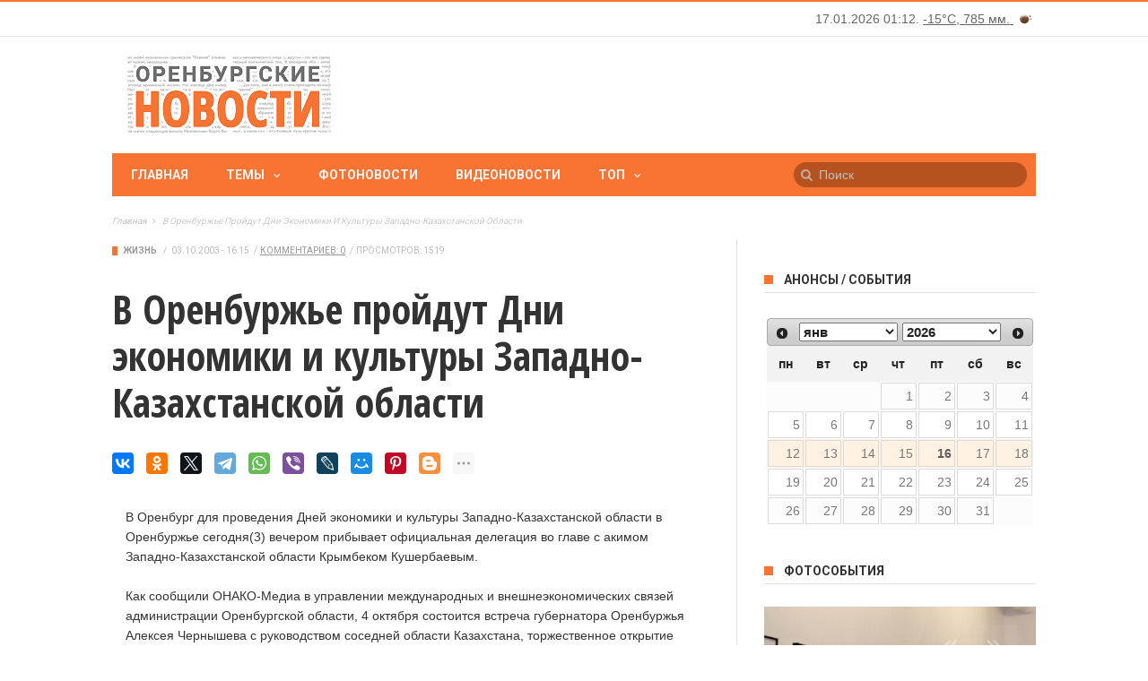

--- FILE ---
content_type: text/html; charset=utf-8
request_url: https://www.orinfo.ru/sites/all/modules/orinfo_timeweather/json.php?r=0.06123930791814036
body_size: 259
content:
<span id="orinfo-time">17.01.2026 01:12.</span> <span id="orinfo-weather-block"><a href="/pogoda" title="Погода в Оренбурге"> -15&deg;C, 785&nbsp;мм. <img src="/sites/all/modules/orinfo_timeweather/images/01n.png" width="25" height="25" alt="ясно" title="ясно" /></a></span>